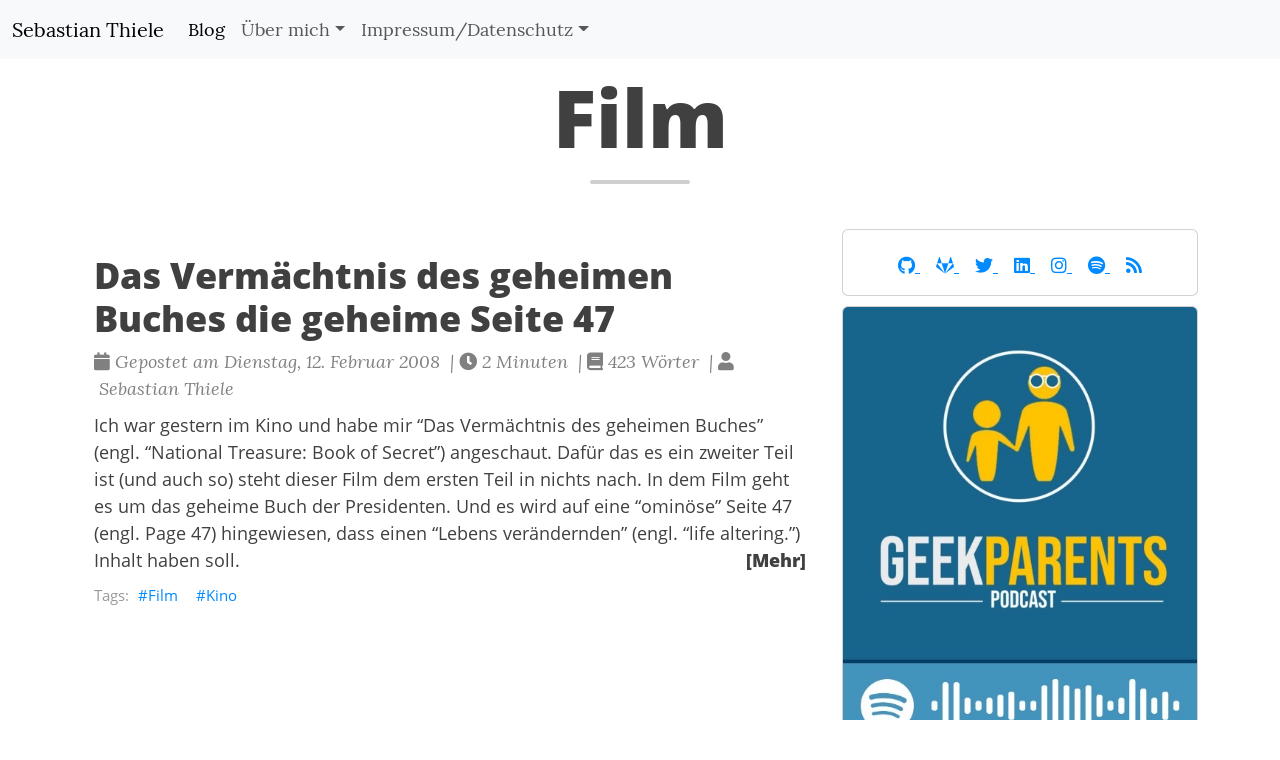

--- FILE ---
content_type: text/html; charset=utf-8
request_url: https://sethiele.de/tags/film/
body_size: 3229
content:
<!DOCTYPE html><html lang="de" itemscope="" itemtype="http://schema.org/WebPage"><head><meta charset="utf-8"><meta http-equiv="X-UA-Compatible" content="IE=edge"><meta name="viewport" content="width=device-width,initial-scale=1,maximum-scale=1"><title>Film - Sebastian Thiele</title>
<link rel="canonical" href="https://sethiele.de/tags/film/"><script type="application/ld+json">{"@context":"http://schema.org","@type":"WebSite","name":"Sebastian Thiele","url":"https:\/\/sethiele.de\/"}</script><script type="application/ld+json">{"@context":"http://schema.org","@type":"Organization","name":"","url":"https:\/\/sethiele.de\/"}</script><meta property="og:title" content="Film"><meta property="og:image" content="https://sethiele.de/assets/img/sebastian_512.jpg"><meta property="og:url" content="https://sethiele.de/tags/film/"><meta property="og:type" content="website"><meta property="og:site_name" content="Sebastian Thiele"><meta name="twitter:title" content="Film"><meta name="twitter:image" content="https://sethiele.de/assets/img/sebastian_512.jpg"><meta name="twitter:card" content="summary_large_image"><meta name="twitter:site" content="@sebat"><meta name="twitter:creator" content="@sebat"><link href="https://sethiele.de/assets/img/icons/favicon.ico" rel="icon" type="image/x-icon"><meta name="generator" content="Hugo 0.123.6"><link rel="alternate" href="https://sethiele.de/index.xml" type="application/rss+xml" title="Sebastian Thiele"><link rel="stylesheet" href="https://sethiele.de/css/webfonts.min.css"><link rel="stylesheet" href="https://sethiele.de/css/bootstrap.min.css"><link rel="stylesheet" href="https://sethiele.de/css/main.css"><link rel="stylesheet" href="https://sethiele.de/css/fonts.css"><link rel="stylesheet" href="https://sethiele.de/css/highlight.min.css"><link rel="stylesheet" href="https://sethiele.de/css/codeblock.css"></head><body class="de term tags Page(/tags/film)"><nav class="navbar navbar-expand-lg bg-body-tertiary"><div class="container-fluid"><a class="navbar-brand" href="https://sethiele.de/">Sebastian Thiele</a>
<button class="navbar-toggler" type="button" data-bs-toggle="collapse" data-bs-target="#navbarSupportedContent" aria-controls="navbarSupportedContent" aria-expanded="false" aria-label="Toggle navigation">
<span class="navbar-toggler-icon"></span></button><div class="collapse navbar-collapse" id="navbarSupportedContent"><ul class="navbar-nav me-auto mb-2 mb-lg-0"><li class="nav-item"><a class="nav-link active" aria-current="page" href="/">Blog</a></li><li class="nav-item dropdown"><a class="nav-link dropdown-toggle" href="#" role="button" data-bs-toggle="dropdown" aria-expanded="false">Über mich</a><ul class="dropdown-menu"><li><a class="dropdown-item" href="/sebastian">Profil</a></li><li><a class="dropdown-item" href="https://links.sethiele.de/">Links</a></li></ul></li><li class="nav-item dropdown"><a class="nav-link dropdown-toggle" href="#" role="button" data-bs-toggle="dropdown" aria-expanded="false">Impressum/Datenschutz</a><ul class="dropdown-menu"><li><a class="dropdown-item" href="/datenschutz">Datenschutzerklärung</a></li><li><a class="dropdown-item" href="/impressum">Impressum</a></li></ul></li></ul></div></div></nav><header class="header-section"><div class="intro-header no-img"><div class="container"><div class="row"><div class="col-lg-8 offset-lg-2 col-md-10 offset-md-1"><div class="tags-heading"><h1 class="text-center">Film</h1><hr class="small"></div></div></div></div></div></header><div class="container"><div class="row"><div class="col-lg-8 col-md-12"><div class="container" role="main"><div class="row"><div class="col-lg-12 col-md-12"><div class="posts-list"><article class="post-preview"><a href="https://sethiele.de/blog/2008/02/das-verm%C3%A4chtnis-des-geheimen-buches-die-geheime-seite-47/"><h2 class="post-title">Das Vermächtnis des geheimen Buches die geheime Seite 47</h2></a><p class="post-meta"><span class="post-meta"><i class="fas fa-calendar"></i>&nbsp;Gepostet am Dienstag, 12. Februar 2008
&nbsp;|&nbsp;<i class="fas fa-clock"></i>&nbsp;2&nbsp;Minuten
&nbsp;|&nbsp;<i class="fas fa-book"></i>&nbsp;423&nbsp;Wörter
&nbsp;|&nbsp;<i class="fas fa-user"></i>&nbsp;Sebastian Thiele</span></p><div class="post-entry">Ich war gestern im Kino und habe mir “Das Vermächtnis des geheimen Buches” (engl. “National Treasure: Book of Secret”) angeschaut. Dafür das es ein zweiter Teil ist (und auch so) steht dieser Film dem ersten Teil in nichts nach.
In dem Film geht es um das geheime Buch der Presidenten. Und es wird auf eine “ominöse” Seite 47 (engl. Page 47) hingewiesen, dass einen “Lebens verändernden” (engl. “life altering.”) Inhalt haben soll.
<a href="https://sethiele.de/blog/2008/02/das-verm%C3%A4chtnis-des-geheimen-buches-die-geheime-seite-47/" class="post-read-more">[Mehr]</a></div><div class="blog-tags"><a href="https://sethiele.de//tags/film/">Film</a>&nbsp;
<a href="https://sethiele.de//tags/kino/">Kino</a>&nbsp;</div></article></div></div></div></div></div><div class="col-lg-4 col-md-12"><aside class="sidebar sidebar-primary"><section class="widget widget_me"><div class="card"><div class="card-body text-center"><p class="card-text"></p><a href="https://github.com/sethiele" title="GitHub" class="card-link" target="_blank" rel="nofollow"><i class="fab fa-github"></i>
</a><a href="https://gitlab.com/sethiele" title="GitLab" class="card-link" target="_blank" rel="nofollow"><i class="fab fa-gitlab"></i>
</a><a href="https://twitter.com/sebat" title="Twitter" class="card-link" target="_blank" rel="nofollow"><i class="fab fa-twitter"></i>
</a><a href="https://linkedin.com/in/sebastianthiele" title="LinkedIn" class="card-link" target="_blank" rel="nofollow"><i class="fab fa-linkedin"></i>
</a><a href="https://www.instagram.com/sebat" title="Instagram" class="card-link" target="_blank" rel="nofollow"><i class="fab fa-instagram"></i>
</a><a href="https://open.spotify.com/user/sethiele" title="Spotify" class="card-link" target="_blank" rel="nofollow"><i class="fab fa-spotify"></i>
</a><a href="/tags/film/index.xml" title="RSS" class="card-link"><i class="fas fa-rss"></i></a></div></div></section><section class="widget widget_social"><div class="card"><a href="https://www.geekparents.de" target="_blank"><img src="/img/geekparents-spotify.jpg" class="card-img-top" alt="Geekparents bei Spotify"></a><div class="card-body"><h5 class="card-title"><i class="fas fa-podcast"></i> Geekparents</h5><p class="card-text">Im Geekparents Podcast sprechen <a href="https://www.tim-schiemann.de/blog/" target="_blank">Tim</a>, Nico und ich über Themen die mit dem Leben als Eltern und einem technischen Hintergrund zu tun haben.</p><a href="https://www.geekparents.de" target="_blank" class="card-link"><i class="fas fa-link"></i></a>
<a href="https://open.spotify.com/show/0eYOsIAx32ZMlkpz4gPLzJ" target="_blank" rel="nofollow" class="card-link"><i class="fab fa-spotify"></i></a>
<a href="https://podcasts.apple.com/de/podcast/geekparents/id1487526700" target="_blank" rel="nofollow" class="card-link"><i class="fab fa-itunes"></i></a>
<a href="https://geekparents.de/feed/mp3/" target="_blank" rel="nofollow" class="card-link"><i class="fas fa-rss-square"></i></a></div></div></section><section class="panel panel-default"><div class="card"><div class="card-body"><h5 class="card-title"><i class="fas fa-tags"></i> Tags</h5><p class="card-text"><a href="/tags/3d-druck" style="font-size:.7rem">3d druck</a>
<a href="/tags/android" style="font-size:.7rem">android</a>
<a href="/tags/anleitung" style="font-size:2rem">anleitung</a>
<a href="/tags/apache" style="font-size:1.1333333333333333rem">apache</a>
<a href="/tags/apache-userdir" style="font-size:.7rem">apache userdir</a>
<a href="/tags/apple" style="font-size:.7rem">apple</a>
<a href="/tags/auto" style="font-size:.7rem">auto</a>
<a href="/tags/bambu-lab" style="font-size:.7rem">bambu lab</a>
<a href="/tags/bambu-lab-a1" style="font-size:.7rem">bambu lab a1</a>
<a href="/tags/bericht" style="font-size:.7rem">bericht</a>
<a href="/tags/berlin" style="font-size:1.1333333333333333rem">berlin</a>
<a href="/tags/bluetooth" style="font-size:.7rem">bluetooth</a>
<a href="/tags/car-sharing" style="font-size:.7rem">car sharing</a>
<a href="/tags/creality" style="font-size:.7rem">creality</a>
<a href="/tags/diebstahl" style="font-size:1.1333333333333333rem">diebstahl</a>
<a href="/tags/diy" style="font-size:1.916520466224962rem">diy</a>
<a href="/tags/drive-now" style="font-size:.7rem">drive now</a>
<a href="/tags/dvd" style="font-size:.7rem">dvd</a>
<a href="/tags/einstellungen" style="font-size:.7rem">einstellungen</a>
<a href="/tags/email" style="font-size:.7rem">email</a>
<a href="/tags/ender-5pro" style="font-size:.7rem">ender 5pro</a>
<a href="/tags/energy" style="font-size:.7rem">energy</a>
<a href="/tags/england" style="font-size:.7rem">england</a>
<a href="/tags/erfahrungen" style="font-size:1.1333333333333333rem">erfahrungen</a>
<a href="/tags/fahrrad" style="font-size:1.1333333333333333rem">fahrrad</a>
<a href="/tags/familytrip" style="font-size:.7rem">familytrip</a>
<a href="/tags/film" style="font-size:.7rem">film</a>
<a href="/tags/flinc" style="font-size:.7rem">flinc</a>
<a href="/tags/gmail" style="font-size:.7rem">gmail</a>
<a href="/tags/google" style="font-size:.7rem">google</a>
<a href="/tags/grafana" style="font-size:1.1333333333333333rem">grafana</a>
<a href="/tags/gtd" style="font-size:.7rem">gtd</a>
<a href="/tags/harry-potter" style="font-size:.7rem">harry potter</a>
<a href="/tags/heimautomatisierung" style="font-size:1.8201504169791678rem">heimautomatisierung</a>
<a href="/tags/home-assistant" style="font-size:1.5666666666666669rem">home assistant</a>
<a href="/tags/howto" style="font-size:.7rem">howto</a>
<a href="/tags/htaccess" style="font-size:.7rem">htaccess</a>
<a href="/tags/imap" style="font-size:.7rem">imap</a>
<a href="/tags/influxdb" style="font-size:1.1333333333333333rem">influxdb</a>
<a href="/tags/iobroker" style="font-size:1.1333333333333333rem">iobroker</a>
<a href="/tags/iot" style="font-size:1.8201504169791678rem">iot</a>
<a href="/tags/iphone" style="font-size:.7rem">iphone</a>
<a href="/tags/kalender" style="font-size:.7rem">kalender</a>
<a href="/tags/kind" style="font-size:.7rem">kind</a>
<a href="/tags/kino" style="font-size:.7rem">kino</a>
<a href="/tags/klima" style="font-size:1.1333333333333333rem">klima</a>
<a href="/tags/lego" style="font-size:.7rem">lego</a>
<a href="/tags/link" style="font-size:.7rem">link</a>
<a href="/tags/linux" style="font-size:1.5666666666666669rem">linux</a>
<a href="/tags/linux/unix" style="font-size:1.1333333333333333rem">linux/unix</a>
<a href="/tags/london" style="font-size:.7rem">london</a>
<a href="/tags/mac" style="font-size:1.1333333333333333rem">mac</a>
<a href="/tags/mac-os" style="font-size:1.1333333333333333rem">mac os</a>
<a href="/tags/moc" style="font-size:.7rem">moc</a>
<a href="/tags/nano" style="font-size:.7rem">nano</a>
<a href="/tags/office" style="font-size:.7rem">office</a>
<a href="/tags/pdf" style="font-size:.7rem">pdf</a>
<a href="/tags/produktivit%C3%A4t" style="font-size:.7rem">produktivität</a>
<a href="/tags/programmieren" style="font-size:.7rem">programmieren</a>
<a href="/tags/raspberry-pi" style="font-size:1.3868170836458344rem">raspberry pi</a>
<a href="/tags/reisen" style="font-size:.7rem">reisen</a>
<a href="/tags/room-assistant" style="font-size:.7rem">room assistant</a>
<a href="/tags/sensoren" style="font-size:.7rem">sensoren</a>
<a href="/tags/server" style="font-size:1.1333333333333333rem">server</a>
<a href="/tags/sommerurlaub" style="font-size:.7rem">sommerurlaub</a>
<a href="/tags/spam" style="font-size:.7rem">spam</a>
<a href="/tags/sunbird" style="font-size:.7rem">sunbird</a>
<a href="/tags/synchron" style="font-size:.7rem">synchron</a>
<a href="/tags/technik" style="font-size:1.916520466224962rem">technik</a>
<a href="/tags/temperatur" style="font-size:1.1333333333333333rem">temperatur</a>
<a href="/tags/thunderbird" style="font-size:1.1333333333333333rem">thunderbird</a>
<a href="/tags/tipps" style="font-size:.7rem">tipps</a>
<a href="/tags/user" style="font-size:.7rem">user</a>
<a href="/tags/video" style="font-size:.7rem">video</a>
<a href="/tags/vpn" style="font-size:.7rem">vpn</a>
<a href="/tags/web" style="font-size:1.1333333333333333rem">web</a>
<a href="/tags/wifi" style="font-size:.7rem">wifi</a>
<a href="/tags/wlan" style="font-size:.7rem">wlan</a>
<a href="/tags/xiaomi" style="font-size:.7rem">xiaomi</a>
<a href="/tags/youtube" style="font-size:.7rem">youtube</a>
<a href="/tags/zeitmanagement" style="font-size:.7rem">zeitmanagement</a>
<a href="/tags/zigbee" style="font-size:.7rem">zigbee</a>
<a href="/tags/zigbee2mqtt" style="font-size:.7rem">zigbee2mqtt</a>
<a href="/tags/zugriff" style="font-size:.7rem">zugriff</a></p><a href="/tags/" class="card-link"><i class="fas fa-tags"></i> Zeige alle Tags an.</a></div></div></section><section class="panel panel-default"><div class="card"><div class="card-header">Noch ein paar Seiten</div><ul class="list-group list-group-flush"><li class="list-group-item"><a href="/printables/">Empfohlene 3D-Druck Modelle</a></li></ul></div></section></aside></div></div></div><footer><div class="container"><div class="row"><div class="col-lg-12 col-md-12"><p class="credits copyright text-muted text-center"><a rel="license" href="http://creativecommons.org/licenses/by-nc-sa/4.0/"><img alt="Creative Commons Lizenzvertrag" style="border-width:0" src="/img/cc-by-nc-sa-80x15.png"></a><br>Die Inhalte von <a xmlns:cc="http://creativecommons.org/ns#" href="https://sethiele.de" property="cc:attributionName" rel="cc:attributionURL">Sebastian Thiele</a> sind lizenziert unter einer <a rel="license" href="http://creativecommons.org/licenses/by-nc-sa/4.0/">Creative Commons by-nc-sa 4.0 International Lizenz</a>.</p><p class="text-muted text-center">Ab hier, geht es nur noch aufwärts.
<a href="#top"><i class="fas fa-arrow-alt-circle-up"></i></a></p></div></div></div></footer></body></html>

--- FILE ---
content_type: text/css; charset=UTF-8
request_url: https://sethiele.de/css/fonts.css
body_size: 443
content:
/* --- Fonts --- */

/* lora-regular - latin */
@font-face {
    font-family: 'Lora';
    font-style: normal;
    font-weight: 400;
    src: url('../fonts/lora/lora-v12-latin-regular.eot'); /* IE9 Compat Modes */
    src: local('Lora Regular'), local('Lora-Regular'),
        url('../fonts/lora/lora-v12-latin-regular.eot?#iefix') format('embedded-opentype'), /* IE6-IE8 */
        url('../fonts/lora/lora-v12-latin-regular.woff2') format('woff2'), /* Super Modern Browsers */
        url('../fonts/lora/lora-v12-latin-regular.woff') format('woff'), /* Modern Browsers */
        url('../fonts/lora/lora-v12-latin-regular.ttf') format('truetype'), /* Safari, Android, iOS */
        url('../fonts/lora/lora-v12-latin-regular.svg#Lora') format('svg'); /* Legacy iOS */
}

/* lora-700 - latin */
@font-face {
    font-family: 'Lora';
    font-style: normal;
    font-weight: 700;
    src: url('../fonts/lora/lora-v12-latin-700.eot'); /* IE9 Compat Modes */
    src: local('Lora Bold'), local('Lora-Bold'),
        url('../fonts/lora/lora-v12-latin-700.eot?#iefix') format('embedded-opentype'), /* IE6-IE8 */
        url('../fonts/lora/lora-v12-latin-700.woff2') format('woff2'), /* Super Modern Browsers */
        url('../fonts/lora/lora-v12-latin-700.woff') format('woff'), /* Modern Browsers */
        url('../fonts/lora/lora-v12-latin-700.ttf') format('truetype'), /* Safari, Android, iOS */
        url('../fonts/lora/lora-v12-latin-700.svg#Lora') format('svg'); /* Legacy iOS */
}

/* lora-italic - latin */
@font-face {
    font-family: 'Lora';
    font-style: italic;
    font-weight: 400;
    src: url('../fonts/lora/lora-v12-latin-italic.eot'); /* IE9 Compat Modes */
    src: local('Lora Italic'), local('Lora-Italic'),
        url('../fonts/lora/lora-v12-latin-italic.eot?#iefix') format('embedded-opentype'), /* IE6-IE8 */
        url('../fonts/lora/lora-v12-latin-italic.woff2') format('woff2'), /* Super Modern Browsers */
        url('../fonts/lora/lora-v12-latin-italic.woff') format('woff'), /* Modern Browsers */
        url('../fonts/lora/lora-v12-latin-italic.ttf') format('truetype'), /* Safari, Android, iOS */
        url('../fonts/lora/lora-v12-latin-italic.svg#Lora') format('svg'); /* Legacy iOS */
}

/* lora-700italic - latin */
@font-face {
    font-family: 'Lora';
    font-style: italic;
    font-weight: 700;
    src: url('../fonts/lora/lora-v12-latin-700italic.eot'); /* IE9 Compat Modes */
    src: local('Lora Bold Italic'), local('Lora-BoldItalic'),
        url('../fonts/lora/lora-v12-latin-700italic.eot?#iefix') format('embedded-opentype'), /* IE6-IE8 */
        url('../fonts/lora/lora-v12-latin-700italic.woff2') format('woff2'), /* Super Modern Browsers */
        url('../fonts/lora/lora-v12-latin-700italic.woff') format('woff'), /* Modern Browsers */
        url('../fonts/lora/lora-v12-latin-700italic.ttf') format('truetype'), /* Safari, Android, iOS */
        url('../fonts/lora/lora-v12-latin-700italic.svg#Lora') format('svg'); /* Legacy iOS */
}

/* open-sans-300 - latin */
@font-face {
    font-family: 'Open Sans';
    font-style: normal;
    font-weight: 300;
    src: url('../fonts/open-sans/open-sans-v15-latin-300.eot'); /* IE9 Compat Modes */
    src: local('Open Sans Light'), local('OpenSans-Light'),
        url('../fonts/open-sans/open-sans-v15-latin-300.eot?#iefix') format('embedded-opentype'), /* IE6-IE8 */
        url('../fonts/open-sans/open-sans-v15-latin-300.woff2') format('woff2'), /* Super Modern Browsers */
        url('../fonts/open-sans/open-sans-v15-latin-300.woff') format('woff'), /* Modern Browsers */
        url('../fonts/open-sans/open-sans-v15-latin-300.ttf') format('truetype'), /* Safari, Android, iOS */
        url('../fonts/open-sans/open-sans-v15-latin-300.svg#OpenSans') format('svg'); /* Legacy iOS */
}

/* open-sans-300italic - latin */
@font-face {
    font-family: 'Open Sans';
    font-style: italic;
    font-weight: 300;
    src: url('../fonts/open-sans/open-sans-v15-latin-300italic.eot'); /* IE9 Compat Modes */
    src: local('Open Sans Light Italic'), local('OpenSans-LightItalic'),
        url('../fonts/open-sans/open-sans-v15-latin-300italic.eot?#iefix') format('embedded-opentype'), /* IE6-IE8 */
        url('../fonts/open-sans/open-sans-v15-latin-300italic.woff2') format('woff2'), /* Super Modern Browsers */
        url('../fonts/open-sans/open-sans-v15-latin-300italic.woff') format('woff'), /* Modern Browsers */
        url('../fonts/open-sans/open-sans-v15-latin-300italic.ttf') format('truetype'), /* Safari, Android, iOS */
        url('../fonts/open-sans/open-sans-v15-latin-300italic.svg#OpenSans') format('svg'); /* Legacy iOS */
}

/* open-sans-regular - latin */
@font-face {
    font-family: 'Open Sans';
    font-style: normal;
    font-weight: 400;
    src: url('../fonts/open-sans/open-sans-v15-latin-regular.eot'); /* IE9 Compat Modes */
    src: local('Open Sans Regular'), local('OpenSans-Regular'),
        url('../fonts/open-sans/open-sans-v15-latin-regular.eot?#iefix') format('embedded-opentype'), /* IE6-IE8 */
        url('../fonts/open-sans/open-sans-v15-latin-regular.woff2') format('woff2'), /* Super Modern Browsers */
        url('../fonts/open-sans/open-sans-v15-latin-regular.woff') format('woff'), /* Modern Browsers */
        url('../fonts/open-sans/open-sans-v15-latin-regular.ttf') format('truetype'), /* Safari, Android, iOS */
        url('../fonts/open-sans/open-sans-v15-latin-regular.svg#OpenSans') format('svg'); /* Legacy iOS */
}

/* open-sans-italic - latin */
@font-face {
    font-family: 'Open Sans';
    font-style: italic;
    font-weight: 400;
    src: url('../fonts/open-sans/open-sans-v15-latin-italic.eot'); /* IE9 Compat Modes */
    src: local('Open Sans Italic'), local('OpenSans-Italic'),
        url('../fonts/open-sans/open-sans-v15-latin-italic.eot?#iefix') format('embedded-opentype'), /* IE6-IE8 */
        url('../fonts/open-sans/open-sans-v15-latin-italic.woff2') format('woff2'), /* Super Modern Browsers */
        url('../fonts/open-sans/open-sans-v15-latin-italic.woff') format('woff'), /* Modern Browsers */
        url('../fonts/open-sans/open-sans-v15-latin-italic.ttf') format('truetype'), /* Safari, Android, iOS */
        url('../fonts/open-sans/open-sans-v15-latin-italic.svg#OpenSans') format('svg'); /* Legacy iOS */
}

/* open-sans-600 - latin */
@font-face {
    font-family: 'Open Sans';
    font-style: normal;
    font-weight: 600;
    src: url('../fonts/open-sans/open-sans-v15-latin-600.eot'); /* IE9 Compat Modes */
    src: local('Open Sans SemiBold'), local('OpenSans-SemiBold'),
        url('../fonts/open-sans/open-sans-v15-latin-600.eot?#iefix') format('embedded-opentype'), /* IE6-IE8 */
        url('../fonts/open-sans/open-sans-v15-latin-600.woff2') format('woff2'), /* Super Modern Browsers */
        url('../fonts/open-sans/open-sans-v15-latin-600.woff') format('woff'), /* Modern Browsers */
        url('../fonts/open-sans/open-sans-v15-latin-600.ttf') format('truetype'), /* Safari, Android, iOS */
        url('../fonts/open-sans/open-sans-v15-latin-600.svg#OpenSans') format('svg'); /* Legacy iOS */
}

/* open-sans-600italic - latin */
@font-face {
    font-family: 'Open Sans';
    font-style: italic;
    font-weight: 600;
    src: url('../fonts/open-sans/open-sans-v15-latin-600italic.eot'); /* IE9 Compat Modes */
    src: local('Open Sans SemiBold Italic'), local('OpenSans-SemiBoldItalic'),
        url('../fonts/open-sans/open-sans-v15-latin-600italic.eot?#iefix') format('embedded-opentype'), /* IE6-IE8 */
        url('../fonts/open-sans/open-sans-v15-latin-600italic.woff2') format('woff2'), /* Super Modern Browsers */
        url('../fonts/open-sans/open-sans-v15-latin-600italic.woff') format('woff'), /* Modern Browsers */
        url('../fonts/open-sans/open-sans-v15-latin-600italic.ttf') format('truetype'), /* Safari, Android, iOS */
        url('../fonts/open-sans/open-sans-v15-latin-600italic.svg#OpenSans') format('svg'); /* Legacy iOS */
}

/* open-sans-700 - latin */
@font-face {
    font-family: 'Open Sans';
    font-style: normal;
    font-weight: 700;
    src: url('../fonts/open-sans/open-sans-v15-latin-700.eot'); /* IE9 Compat Modes */
    src: local('Open Sans Bold'), local('OpenSans-Bold'),
        url('../fonts/open-sans/open-sans-v15-latin-700.eot?#iefix') format('embedded-opentype'), /* IE6-IE8 */
        url('../fonts/open-sans/open-sans-v15-latin-700.woff2') format('woff2'), /* Super Modern Browsers */
        url('../fonts/open-sans/open-sans-v15-latin-700.woff') format('woff'), /* Modern Browsers */
        url('../fonts/open-sans/open-sans-v15-latin-700.ttf') format('truetype'), /* Safari, Android, iOS */
        url('../fonts/open-sans/open-sans-v15-latin-700.svg#OpenSans') format('svg'); /* Legacy iOS */
}

/* open-sans-800 - latin */
@font-face {
    font-family: 'Open Sans';
    font-style: normal;
    font-weight: 800;
    src: url('../fonts/open-sans/open-sans-v15-latin-800.eot'); /* IE9 Compat Modes */
    src: local('Open Sans ExtraBold'), local('OpenSans-ExtraBold'),
        url('../fonts/open-sans/open-sans-v15-latin-800.eot?#iefix') format('embedded-opentype'), /* IE6-IE8 */
        url('../fonts/open-sans/open-sans-v15-latin-800.woff2') format('woff2'), /* Super Modern Browsers */
        url('../fonts/open-sans/open-sans-v15-latin-800.woff') format('woff'), /* Modern Browsers */
        url('../fonts/open-sans/open-sans-v15-latin-800.ttf') format('truetype'), /* Safari, Android, iOS */
        url('../fonts/open-sans/open-sans-v15-latin-800.svg#OpenSans') format('svg'); /* Legacy iOS */
}

/* open-sans-700italic - latin */
@font-face {
    font-family: 'Open Sans';
    font-style: italic;
    font-weight: 700;
    src: url('../fonts/open-sans/open-sans-v15-latin-700italic.eot'); /* IE9 Compat Modes */
    src: local('Open Sans Bold Italic'), local('OpenSans-BoldItalic'),
        url('../fonts/open-sans/open-sans-v15-latin-700italic.eot?#iefix') format('embedded-opentype'), /* IE6-IE8 */
        url('../fonts/open-sans/open-sans-v15-latin-700italic.woff2') format('woff2'), /* Super Modern Browsers */
        url('../fonts/open-sans/open-sans-v15-latin-700italic.woff') format('woff'), /* Modern Browsers */
        url('../fonts/open-sans/open-sans-v15-latin-700italic.ttf') format('truetype'), /* Safari, Android, iOS */
        url('../fonts/open-sans/open-sans-v15-latin-700italic.svg#OpenSans') format('svg'); /* Legacy iOS */
}

/* open-sans-800italic - latin */
@font-face {
    font-family: 'Open Sans';
    font-style: italic;
    font-weight: 800;
    src: url('../fonts/open-sans/open-sans-v15-latin-800italic.eot'); /* IE9 Compat Modes */
    src: local('Open Sans ExtraBold Italic'), local('OpenSans-ExtraBoldItalic'),
        url('../fonts/open-sans/open-sans-v15-latin-800italic.eot?#iefix') format('embedded-opentype'), /* IE6-IE8 */
        url('../fonts/open-sans/open-sans-v15-latin-800italic.woff2') format('woff2'), /* Super Modern Browsers */
        url('../fonts/open-sans/open-sans-v15-latin-800italic.woff') format('woff'), /* Modern Browsers */
        url('../fonts/open-sans/open-sans-v15-latin-800italic.ttf') format('truetype'), /* Safari, Android, iOS */
        url('../fonts/open-sans/open-sans-v15-latin-800italic.svg#OpenSans') format('svg'); /* Legacy iOS */
}